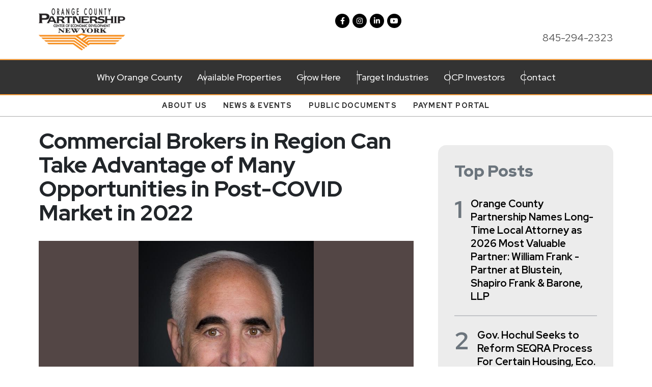

--- FILE ---
content_type: text/html; charset=utf-8
request_url: https://www.ocpartnership.org/news/details.aspx?id=d22a5565-e393-4ee2-aeaf-8b56c39443f7
body_size: 23490
content:


<!DOCTYPE html>
<html lang="en">
<head><meta charset="UTF-8" /><meta name="viewport" content="width=device-width, initial-scale=1.0" /><title>
	Orange County Partnership
</title>
	<style>section {content-visibility: auto;}p.phone-number-ft a {text-decoration: none;color: #ff8a00;}.contact-info > p {margin-bottom: 0;}.contact-info h3 {font-size: clamp(20px,4vw,22px);}p.copywriteby{font-size:1rem;text-align:center;margin-bottom:0;background:var(--primary-orange);padding:.4rem 0}p.copywriteby a{color:#000;text-decoration:none;transition:.3s}p.copywriteby a:hover{color:#fff}div#successModal {z-index: 99999999;}</style>
	<link rel="icon" href="/assets/images/ocpartnership_icon_1.ico" type="image/ico" sizes="16x16" />
    <!-- Preload only the essential CSS (Bootstrap) -->
    <link rel="preload" href="https://cdn.jsdelivr.net/npm/bootstrap@5.3.0/dist/css/bootstrap.min.css" as="style" />
    <noscript><link rel="stylesheet" href="https://cdn.jsdelivr.net/npm/bootstrap@5.3.0/dist/css/bootstrap.min.css" /></noscript>
    <!-- Non-Critical Styles (FontAwesome, Swiper) load normally after initial render -->
    <link rel="stylesheet" href="https://cdn.jsdelivr.net/npm/bootstrap@5.3.0/dist/css/bootstrap.min.css" media="all" /><link rel="stylesheet" href="https://cdnjs.cloudflare.com/ajax/libs/font-awesome/6.0.0/css/all.min.css" media="all" /><link rel="stylesheet" href="https://cdn.jsdelivr.net/npm/swiper@11/swiper-bundle.min.css" media="all" /><link rel="stylesheet" href="/assets/css/main.css?id=2" />  

    <!-- Optional: Use JavaScript to load non-essential CSS after page load -->
<script>
  window.addEventListener('load', function() {
    const fontAwesome = document.querySelector('link[href="https://cdnjs.cloudflare.com/ajax/libs/font-awesome/6.0.0/css/all.min.css"]');
    const swiper = document.querySelector('link[href="https://cdn.jsdelivr.net/npm/swiper@11/swiper-bundle.min.css"]');

    if (fontAwesome) fontAwesome.media = 'all';
    if (swiper) swiper.media = 'all';
  });
</script>  
    
    <style>
      .news-heading {
        font-size: clamp(2rem, 4vw, 2.7rem);
        font-weight: 800;
        line-height: 1.1;
        margin-bottom: 2rem;
      }

      .content-section p,
      .content-section p>i>span {
        font-size: clamp(1.2rem, 4vw, 1.4rem) !important;
        font-family: 'Red Hat Display', serif !important;
      }

      .bg-light.rounded.p-4 {
        margin-top: 3rem;
      }

      .post-number {
        font-size: 1.5rem;
        font-weight: 700;
        color: #999;
        line-height: 1;
      }

      .social-icon {
        width: 30px;
        height: 30px;
        background-color: #333;
        color: white;
        display: flex;
        align-items: center;
        justify-content: center;
        border-radius: 4px;
      }

      .back-to-top {
        color: #f90;
      }

      .sidebar {
        background-color: #ececec;
        border-radius: 1rem;
        padding: 2rem;
        margin-top: 2rem;
      }

      .top-posts-title {
        color: #6c757d;
        font-size: 2rem;
        font-weight: 900;
        margin-bottom: 2rem;
      }

      .post-number {
        color: #6c757d;
        font-size: 3rem;
        font-weight: 700;
        line-height: 1;
        margin-right: 1rem;
      }

      .post-title {
        font-size: 1.25rem;
        font-weight: 700;
        line-height: 1.3;
      }

      .post-divider {
        border-top: 2px solid #c2c4c7;
        margin: 1.5rem 0;
      }

      .share-title {
        font-size: 1.6rem;
        font-weight: 800;
        margin: 2rem 0 0.5rem 0;
      }

      .social-grid {
        display: grid;
        grid-template-columns: repeat(8, 1fr);
        margin-bottom: 2rem;
        gap: 0.4rem;
      }

      .social-icon {
        background: #212529;
        border-radius: 0.5rem;
        width: 2.4rem;
        height: 2.4rem;
        display: flex;
        align-items: center;
        justify-content: center;
      }

      .social-icon img {
        width: 1.5rem;
        height: 1.5rem;
        filter: invert(1);
      }

      .search-container {
        position: relative;
      }

      .share-social {
        padding-left: 2rem;
      }

      .search-input {
        width: 100%;
        padding: 1rem;
        padding-right: 4rem;
        border: none;
        border-radius: 2rem;
        box-shadow: 0 4px 7px rgb(0 0 0 / 27%);
        font-size: 1rem;
      }

      .search-button {
        position: absolute;
        right: 0.5rem;
        top: 50%;
        transform: translateY(-50%);
        width: 2.5rem;
        height: 2.5rem;
        border-radius: 50%;
        background: #212529;
        border: none;
        display: flex;
        align-items: center;
        justify-content: center;
      }

      .search-button img {
        width: 1.2rem;
        height: 1.2rem;
        filter: invert(1);
      }

      .mainnews-img {
        height: 515px;
        overflow: hidden;
        position: relative;
        margin-bottom: 1rem;
      }

      .mainnews-img img {
        object-fit: cover;
        height: 100%;
        width: 100%;
        border-radius: 1rem;
        margin-bottom: 3rem;
      }

      .post-title a {
        color: #000;
        text-decoration: none;
      }

      .post-title a:hover {
        text-decoration: underline;
      }

      .content-section p *,
      .content-section span *,
      .content-section i *,
      .content-section strong * {
        font-family: 'Red Hat Display', serif !important;
        font-size: clamp(16px, 4vw, 20px) !important;
      }

      .content-section p *,
      .content-section span *,
      .content-section i * {
        font-weight: 400;
      }

      div#main-content h3,
      div#main-content h3>span {
        font-size: clamp(1.8rem, 4vw, 2rem) !important;
        margin-bottom: 1rem !important;
        font-family: 'Red Hat Display', serif !important;
        line-height: 36px;
      }

      div#main-content h3>span {
        font-weight: 600;
      }

      p.tag-line {
        font-size: 1rem !important;
		font-style: italic;
		padding: 0.3rem;
		padding-right: 108px;
		margin-bottom: 0;
		margin-top: 0;
		background-color: #fff;
		width: 100%;
		padding-top: 0;
		padding-bottom: 1.5rem;
      }

      .contain-size img {
        object-fit: contain;
      }

      @media screen and (min-width:1600px) {
        .container.custom-container {
          width: 77% !important;
        }

        .content-section {
          padding-right: 5rem !important;
        }
      }

      @media screen and (min-width:1700px) {
        .container.custom-container {
          width: 74% !important;
        }
      }

      @media screen and (min-width:1800px) {
        .container.custom-container {
          width: 70% !important;
        }
      }

      @media screen and (max-width:768px) {
        .mainnews-img {
          height: auto;
          position: relative;
          padding-bottom: 0.4rem;
          margin-bottom: 0rem;
        }

        .mainnews-img img {
          height: 100%;
        }
      }
    </style>
  </head>
<body>
    <header class="py-3" role="banner">
        <div class="container">
            <div class="row align-items-center">
                <div class="col-6">
                    <a href="/" class="logo" aria-label="Orange County Partnership Home">
                        <img src="/assets/images/orange-county-partnership-logo.webp" alt="Orange County Partnership" class="img-fluid">
                    </a>
                </div>
                <div class="col-6 text-end d-flex flex-column">
                    <div class="social-links d-flex" role="navigation" aria-label="Social Media Links">
                        <a href="https://www.facebook.com/OrangeCountyPartnership?v=wall" class="social-link" aria-label="Facebook"><i class="fab fa-facebook-f"></i></a>
                        <a href="#" class="social-link" aria-label="Instagram"><i class="fab fa-instagram"></i></a>
                        <a href="https://www.linkedin.com/company/orange-county-partnership" class="social-link" aria-label="LinkedIn"><i class="fab fa-linkedin-in"></i></a>
                        <a href="https://www.youtube.com/channel/UClqL9PneFPlaL78MPSi6X1w" class="social-link" aria-label="YouTube"><i class="fab fa-youtube"></i></a>
                    </div>
                    <a href="tel:8452942323" class="phone-number-top ms-3" aria-label="Call us at 845-294-2323">845-294-2323</a>
                </div>
            </div>
        </div>
    </header>
    <div class="main_burg">
        <div class="main-hamburger container">
            <span id="ham2"><i class="fa-solid fa-bars"></i></span>
        </div>
    </div> 
    <div class="Main_navigtaion" id="menu">
    <!-- Main Navigation -->
        <nav class="main-nav" role="navigation" aria-label="Main Navigation">
            <div class="container">
                <ul class="nav-list">
                    <li class="close-btn">✕</li>
                    <li class="nav-item dropdown">
                        <a href="#" class="nav-link">Why Orange County</a>
                        <span class="toglemobile">+</span>
                        <ul class="dropdown-menu">
                            <li class="submenu">
                            <!-- <a href="#" class="dropdown-item">Regional Overview</a>-->
                                <a href="/resources/demographics/infrastructure/index.aspx" class="dropdown-item">Location & Infrastructure</a>
                                <a href="/resources/demographics/workforce.aspx" class="dropdown-item">Workforce</a>
                                <a href="/resources/incentives" class="dropdown-item">Incentives</a>
                                <a href="/resources/demographics/qualityoflife.aspx" class="dropdown-item">Quality of Life</a>
                            </li>
                        </ul>
                    </li>
                    <li class="nav-item"><a href="/site-selection/" class="nav-link">Available Properties</a></li>
                    <li class="nav-item dropdown">
                        <a href="#" class="nav-link">Grow Here</a>
                        <span class="toglemobile">+</span>
                        <ul class="dropdown-menu">
                            <li class="submenu">
                                <a href="/grow-here/locate-here.aspx" class="dropdown-item">Locate Here</a>
                                <a href="/grow-here/expand-here.aspx" class="dropdown-item">Expand Here</a>
                                <a href="/site-selection/" class="dropdown-item">Find a Site</a>
                                <!--<a href="#" class="dropdown-item">Site Selectors Toolbox</a>-->
                                <a href="/about/success-stories.aspx" class="dropdown-item">Success Stories</a>
                                <a href="/resources/industryexperts/index.aspx" class="dropdown-item">Industry Experts</a>
                            </li>
                        </ul>
                    </li>
                    <li class="nav-item"><a href="/resources/demographics/targetindustries.aspx" class="nav-link">Target Industries</a></li>
                    <li class="nav-item dropdown">
                        <a href="#" class="nav-link">OCP Investors</a>
                        <span class="toglemobile">+</span>
                        <ul class="dropdown-menu">
                            <li class="submenu">
                                <a href="/investors/become-an-investor.aspx" class="dropdown-item">Become an Investor</a>
                                <a href="/resources/industryexperts/" class="dropdown-item">Investor Directory</a>
								<a href="/about/major-investors.aspx" class="dropdown-item">Major Investors</a>								
                            </li>
                        </ul>
                    </li>
                    <li class="nav-item"><a href="/contact-us.aspx" class="nav-link">Contact</a></li>
                </ul>
            </div>
        </nav>
        <!-- Secondary Navigation -->
        <nav class="secondary-nav" role="navigation" aria-label="Secondary Navigation">
            <div class="container">
                <ul class="secondary-nav-list"> 
                    <li class="nav-item dropdown">
                        <a href="#" class="nav-link">About Us</a>
                        <span class="toglemobile">+</span>
                        <ul class="dropdown-menu">
                            <li class="submenu">
                            <a href="/about/about-us.aspx" class="dropdown-item">Who We Are</a>
                            <a href="/about/staff.aspx" class="dropdown-item">Our Staff</a>
                            <a href="/about/board-of-directors.aspx" class="dropdown-item">Board Of Directors & Committees</a>
                            <a href="/about/strategic-partners.aspx" class="dropdown-item">Our Strategic Partners</a>
                            </li>
                        </ul>
                    </li>
                    <li class="nav-item dropdown">
                        <a href="#" class="nav-link">News & Events</a>
                        <span class="toglemobile">+</span>
                        <ul class="dropdown-menu">
                            <li class="submenu">
                            <a href="/news/" class="dropdown-item">News & Archives</a>
                            <a href="/news/documents.aspx" class="dropdown-item">E-Newsletters</a>
                            <a href="/events/" class="dropdown-item">Events</a>
                            </li>
                        </ul>
                    </li>
                    <li class="nav-item dropdown">
                        <a href="#" class="nav-link">Public Documents</a>
                        <span class="toglemobile">+</span>
                        <ul class="dropdown-menu">
                            <li class="nav-item sub-drop">
                                <a href="#" class="dropdown-item dropdown-toggle" id="boardMeetingDropdown" data-bs-toggle="dropdown" aria-expanded="false">Board Meeting Documents</a>
                                <span class="toglemobile">+</span>
                                <ul class="dropdown-menu">
                                    <li class="submenu">
                                        <a href="/board-meeting-documents/schedule">Schedule</a>
                                        <a href="/board-meeting-documents/notices-and-agendas" class="dropdown-item">Notices And Agendas</a>
                                        <a href="/board-meeting-documents/packets" class="dropdown-item">Packets</a>
                                        <a href="/board-meeting-documents/minutes" class="dropdown-item">Minutes</a>
                                        <a href="/board-meeting-documents/resolutions" class="dropdown-item">Resolutions</a>
                                        <a href="/board-meeting-documents/video-recordings" class="dropdown-item">Video Recordings</a>                                        
                                    </li>
                                </ul>
                            </li>
                            <li class="nav-item sub-drop">
                                <a href="#" class="dropdown-item dropdown-toggle" id="financialStatements" data-bs-toggle="dropdown" aria-expanded="false">Financial Statements & Documents</a>
                                <span class="toglemobile">+</span>
                                <ul class="dropdown-menu">
                                <li class="submenu">
                                    <a href="/financial-statements-and-documents/financial-statements" class="dropdown-item">Financial Statements</a>
                                    <a href="/financial-statements-and-documents/performance-goals-and-measurements" class="dropdown-item">Performance Goals & Measurements</a>
                                    <a href="/financial-statements-and-documents/report-on-operations-and-accomplishments" class="dropdown-item">Report On Operations & Accomplishments</a>
                                </li>
                                </ul>
                            </li>
                            <li class="nav-item sub-drop">
                                <a href="#" class="dropdown-item dropdown-toggle" id="policiesDocuments" data-bs-toggle="dropdown" aria-expanded="false">Policies & Documents</a>
                                <span class="toglemobile">+</span>
                                <ul class="dropdown-menu">
                                <li class="submenu">
                                    <a href="/policies-and-documents/mission-statements" class="dropdown-item">Mission Statements</a>
                                    <a href="/policies-and-documents/certificate-of-incorporation" class="dropdown-item">Certificate Of Incorporation</a>
                                    <a href="/policies-and-documents/by-laws" class="dropdown-item">By-Laws</a>
                                    <a href="/policies-and-documents/code-of-ethics" class="dropdown-item">Code Of Ethics</a>
                                    <a href="/policies-and-documents/conflict-of-interest-policy" class="dropdown-item">Conflict Of Interest Policy</a>
                                    <a href="/policies-and-documents/whistleblower-policy" class="dropdown-item">Whistleblower Policy</a>
                                    <a href="/policies-and-documents/paris-reports" class="dropdown-item">PARIS Reports</a>
                                    <a href="/policies-and-documents/organization-chart" class="dropdown-item">Organization Chart</a>
									<a href="/policies-and-documents/investment-policy" class="dropdown-item">Investment Policy</a>
									<a href="/policies-and-documents/procurement-policy" class="dropdown-item">Procurement Policy</a>
                                </li>
                                </ul>
                            </li>
                        </ul>
                    </li>
                    <li><a href="#" id="checkout_button">Payment Portal</a></li>
                </ul>
            </div>
        </nav>
    </div>
    <form method="post" action="./details.aspx?id=d22a5565-e393-4ee2-aeaf-8b56c39443f7" id="form1">
<div class="aspNetHidden">
<input type="hidden" name="__VIEWSTATE" id="__VIEWSTATE" value="/[base64]/[base64]/[base64]/SEoGl0Fb3boy/seGuDBG/p8+K9TPr6cO5eqhw==" />
</div>

<div class="aspNetHidden">

	<input type="hidden" name="__VIEWSTATEGENERATOR" id="__VIEWSTATEGENERATOR" value="011ABC36" />
</div>
    <div id="main-content">
        
    <div class="container custom-container py-4">
      <div class="row g-5">
        <div class="col-lg-8 pe-md-4 content-section">
          <h1 class="news-heading">
            Commercial Brokers in Region Can Take Advantage of Many Opportunities in Post-COVID Market in 2022
          </h1>

          <!-- Using placehold.co instead of the actual image -->

          <div id="newsCarousel" class="carousel slide" data-bs-ride="carousel">
            <div class="carousel-inner">
              <div Class="carousel-item active"> <div class="main_slide"><div Class="mainnews-img"> <img src="/resources/pictures/News/actual/d22a5565-e393-4ee2-aeaf-8b56c39443f7-A.jpg?w=624" Class="d-block w-100 img-fluid mb-2" alt="Paul Adler, Chief Strategy Officer, Rand Commercial "> </div><p Class="tag-line">Paul Adler, Chief Strategy Officer, Rand Commercial </p> </div></div>
              <!-- Add more carousel items here -->
            </div>
            
            
          </div>


          <p><b>By John Jordan</b></p><p><br></p><p>WHITE PLAINS—A team of commercial real estate brokers from the New York City/Hudson Valley market that were part of a recent virtual panel hosted by the Hudson Gateway Association of Realtors were upbeat about many sectors in 2022, particularly the industrial, flex, healthcare and medical office segments.</p><p><br></p><p>The region’s office market remains troubled as many businesses and building owners continue to contend with work at home programs and preferences by many employees to engage in hybrid office models that only require working at the office a few days a week. One broker, in particular, related that the region’s commercial markets are “facing a new paradigm” while another predicted some radical changes for the Westchester County office market are on the horizon.</p><p><br></p><p>The HGAR Commercial Investment Division program held on Jan. 27 featured panelists: Paul Adler, Chief Strategy Officer, Rand Commercial; William Cuddy, Executive VP, CBRE; Tom LaPerch, Director, Commercial Group, Houlihan Lawrence Commercial and Kathy Zamechansky, President &amp; Broker, KZA Realty Group. The program was moderated by CID President John Barrett, who is the Managing Director Investment Sales of RM Friedland.&nbsp;</p><p><br></p><p>Rand Commercial’s Adler said it “was the best of times and the worst of times” when it came to which segments of the Hudson Valley’s commercial market performed well or poorly in 2021.</p><p><br></p><p>He said the industrial and flex markets were “hot to the touch” and the medical office segment also experienced an uptick in activity, despite the pandemic. While the region’s office market struggled last year, he said there are great opportunities that now exist in the land development sector.</p><p><br></p><p>“What COVID and now the Omicron variant and whatever comes after that have taught the retail market, the commercial markets is that they have to deal with the new paradigm,” Adler said. “It is not going to go back. We need to go forward in a very different way and I think we are seeing the smart landlords, owners and developers gearing themselves to understanding that COVID is not going away.”</p><p><br></p><p>He said that while COVID eventually may be treated differently, perhaps similar to the flu where people receive one shot a year, the public has changed their lifestyle in response to COVID. For example, he said, “I don’t know if people believe they really have to be in the office five days a week anymore.”</p><p><br></p><p>Houlihan Lawrence’s LaPerch said that COVID has opened up a number of different opportunities for real estate investors and users. Due in part to the exodus from New York City that provided a major lift to the residential market in Northern Westchester and the Hudson Valley, LaPerch said that there is strong demand and activity for logistics centers, e-commerce operations as well as second-generation restaurants.</p><p><br></p><p>“The northern area (of Westchester and Putnam counties) has arrived along I-84 and even north of that,” LaPerch said. “We are seeing even in the towns that were kind of bypassed for development, because of the COVID influx of people coming through…they are starting to be found for opportunities.”</p><p><br></p><p>CBRE’s Cuddy said the vacancy rate for the 28-million-square-foot Class A and B sector in Westchester County is 22.6%, which means approximately 6 million square feet currently sits vacant.</p><p><br></p><p>Offering a deeper dive on the vacancy, Cuddy noted that approximately 20% of the overall space is categorized as owned-space with no vacancies. “When you eliminate that (owned-space) from the calculation, your vacancy rate is closer to 30%. That is the real story,” Cuddy said.</p><p><br></p><p>He continued, “We need to have 2 million square feet of positive net absorption. Now that could be through companies moving out, or changing their office to research and development or medical and we need 2 million square feet to be eliminated from the (county’s office) stock altogether.” Cuddy said that the combination totaling 4 million square feet taken out of the market would bring the county’s office market to equilibrium and would foster price balance for new office construction.</p><p><br></p><p>“With what is happening and trending, the discussion about getting to equilibrium wasn’t even possible to have five or 10 years ago,” Cuddy said. “It is a realistic question now and I think it is on the horizon in the next two, three or maybe four years.”</p><p><br></p><p>He did note that due to the diversity of the county’s commercial market, there is increasing demand and positive momentum going forward this year, while hospitality and retail continue to struggle.</p><p><br></p><p>KZA Realty Group’s Zamechansky said the Bronx’s industrial market was very busy in 2021, despite the coronavirus and activity remains strong so far this year.&nbsp;</p><p><br></p><p>She noted that because many Bronx residents do not utilize e-commerce venues as much as others outside of the borough, conventional bricks and mortar retail in the Bronx is thriving. Zamechansky noted that retail hubs at Fordham Road, Pelham Parkway, White Plains Road, Burnside Avenue, Jerome Avenue and Bay Plaza were all quite active last year.&nbsp;</p><p><br></p><p>“I think we are going to do pretty good in 2022,” she said. “I am optimistic.”&nbsp;</p><p><br></p><p><b>National Outlook for Commercial Improves</b></p><p><br></p><p>The HGAR commercial panel’s mostly upbeat view of most segments of the commercial market in the Bronx and Hudson Valley region mirrors those of Cushman &amp; Wakefield on the national level.</p><p><br></p><p>Kevin Thorpe, chief economist for C&amp;W during the brokerage firm’s webinar entitled “Nearing the Other Side of the Pandemic—What’s Next?” said, “We see momentum on the other side of this. The economic data remains very strong. The economy is creating lots of jobs and demand for property is strengthening across most markets and what we are learning is that the commercial real estate sector and the broader economy are becoming more resilient to these (COVID) outbreaks and each wave has been followed by a surge of activity.”</p><p><br></p><p>He continued, “As Omicron fades, the commercial real estate sector, which actually started to boom last year, in our view is poised to take off again."</p>

          <div class="text-end mt-4">
            <a href="#" class="back-to-top fw-semibold text-decoration-none">↑ Back to top</a>
          </div>
        </div>

        <div class="col-lg-4">
          <div class="sidebar">
            <!-- Top Posts Section -->
            <h2 class="top-posts-title">Top Posts</h2>

            <div class="post-item d-flex align-items-start"> <div class="post-number">1</div> <div class="post-title"><a href="/news/details.aspx?id=34701878-abb0-4da6-838a-fed024ff5cef">Orange County Partnership Names Long-Time Local Attorney as 2026 Most Valuable Partner: William Frank - Partner at Blustein, Shapiro Frank & Barone, LLP</a></div> </div> <div class="post-divider"></div><div class="post-item d-flex align-items-start"> <div class="post-number">2</div> <div class="post-title"><a href="/news/details.aspx?id=25f4800a-3c7b-4c55-9da7-33b30a3fd284">Gov. Hochul Seeks to Reform SEQRA Process For Certain Housing, Eco. Development Projects</a></div> </div> <div class="post-divider"></div><div class="post-item d-flex align-items-start"> <div class="post-number">3</div> <div class="post-title"><a href="/news/details.aspx?id=225b32a0-94b0-451d-b87a-2f2f2f41c22d">Balchem Announces New Microencapsulation Manufacturing Facility in Orange County</a></div> </div> 

          </div>
          <div class="share-social">
            <!-- Share Section -->
            <h3 class="share-title">Share</h3>
            <div class="social-grid share-event a2a_kit a2a_kit_size_32 a2a_default_style">

              <a class="social-icon a2a_button_facebook share-event-icon">
                <img
                  src="data:image/svg+xml,%3Csvg xmlns='http://www.w3.org/2000/svg' viewBox='0 0 320 512'%3E%3Cpath d='M279.14 288l14.22-92.66h-88.91v-60.13c0-25.35 12.42-50.06 52.24-50.06h40.42V6.26S260.43 0 225.36 0c-73.22 0-121.08 44.38-121.08 124.72v70.62H22.89V288h81.39v224h100.17V288z'/%3E%3C/svg%3E"
                  alt="Facebook">
              </a>
              <a class="social-icon a2a_button_linkedin share-event-icon">
                <img
                  src="data:image/svg+xml,%3Csvg xmlns='http://www.w3.org/2000/svg' viewBox='0 0 448 512'%3E%3Cpath d='M100.28 448H7.4V148.9h92.88zM53.79 108.1C24.09 108.1 0 83.5 0 53.8a53.79 53.79 0 0 1 107.58 0c0 29.7-24.1 54.3-53.79 54.3zM447.9 448h-92.68V302.4c0-34.7-.7-79.2-48.29-79.2-48.29 0-55.69 37.7-55.69 76.7V448h-92.78V148.9h89.08v40.8h1.3c12.4-23.5 42.69-48.3 87.88-48.3 94 0 111.28 61.9 111.28 142.3V448z'/%3E%3C/svg%3E"
                  alt="LinkedIn">
              </a>
              <a class="social-icon a2a_button_telegram share-event-icon">
                <img alt="telegram"
                  src="data:image/svg+xml,%3Csvg width='800px' height='800px' viewBox='0 0 48 48' fill='none' xmlns='http://www.w3.org/2000/svg'%3E%3Cpath d='M41.4193 7.30899C41.4193 7.30899 45.3046 5.79399 44.9808 9.47328C44.8729 10.9883 43.9016 16.2908 43.1461 22.0262L40.5559 39.0159C40.5559 39.0159 40.3401 41.5048 38.3974 41.9377C36.4547 42.3705 33.5408 40.4227 33.0011 39.9898C32.5694 39.6652 24.9068 34.7955 22.2086 32.4148C21.4531 31.7655 20.5897 30.4669 22.3165 28.9519L33.6487 18.1305C34.9438 16.8319 36.2389 13.8019 30.8426 17.4812L15.7331 27.7616C15.7331 27.7616 14.0063 28.8437 10.7686 27.8698L3.75342 25.7055C3.75342 25.7055 1.16321 24.0823 5.58815 22.459C16.3807 17.3729 29.6555 12.1786 41.4193 7.30899Z' fill='%23000000'/%3E%3C/svg%3E">
              </a>
              <a class="social-icon a2a_button_bluesky share-event-icon">
                <img alt="Bluesky"
                  src="data:image/svg+xml,%3Csvg fill='black' viewBox='0 0 64 57' width='32' xmlns='http://www.w3.org/2000/svg'%3E%3Cpath d='M13.873 3.805C21.21 9.332 29.103 20.537 32 26.55v15.882c0-.338-.13.044-.41.867-1.512 4.456-7.418 21.847-20.923 7.944-7.111-7.32-3.819-14.64 9.125-16.85-7.405 1.264-15.73-.825-18.014-9.015C1.12 23.022 0 8.51 0 6.55 0-3.268 8.579-.182 13.873 3.805ZM50.127 3.805C42.79 9.332 34.897 20.537 32 26.55v15.882c0-.338.13.044.41.867 1.512 4.456 7.418 21.847 20.923 7.944 7.111-7.32 3.819-14.64-9.125-16.85 7.405 1.264 15.73-.825 18.014-9.015C62.88 23.022 64 8.51 64 6.55c0-9.818-8.578-6.732-13.873-2.745Z'/%3E%3C/svg%3E">
              </a>
              <a class="social-icon a2a_button_email share-event-icon">
                <img alt="Thread"
                  src="data:image/svg+xml,%3Csvg xmlns='http://www.w3.org/2000/svg' width='16' height='16' fill='black' viewBox='0 0 16 16'%3E%3Cpath d='M6.321 6.016c-.27-.18-1.166-.802-1.166-.802.756-1.081 1.753-1.502 3.132-1.502.975 0 1.803.327 2.394.948s.928 1.509 1.005 2.644q.492.207.905.484c1.109.745 1.719 1.86 1.719 3.137 0 2.716-2.226 5.075-6.256 5.075C4.594 16 1 13.987 1 7.994 1 2.034 4.482 0 8.044 0 9.69 0 13.55.243 15 5.036l-1.36.353C12.516 1.974 10.163 1.43 8.006 1.43c-3.565 0-5.582 2.171-5.582 6.79 0 4.143 2.254 6.343 5.63 6.343 2.777 0 4.847-1.443 4.847-3.556 0-1.438-1.208-2.127-1.27-2.127-.236 1.234-.868 3.31-3.644 3.31-1.618 0-3.013-1.118-3.013-2.582 0-2.09 1.984-2.847 3.55-2.847.586 0 1.294.04 1.663.114 0-.637-.54-1.728-1.9-1.728-1.25 0-1.566.405-1.967.868ZM8.716 8.19c-2.04 0-2.304.87-2.304 1.416 0 .878 1.043 1.168 1.6 1.168 1.02 0 2.067-.282 2.232-2.423a6.2 6.2 0 0 0-1.528-.161'/%3E%3C/svg%3E">
              </a>
              <a href="https://www.addtoany.com/share" class="social-icon a2a_dd share-event-icon">
                <img
                  src="data:image/svg+xml,%3Csvg xmlns='http://www.w3.org/2000/svg' viewBox='0 0 448 512'%3E%3Cpath d='M416 208H272V64c0-17.7-14.3-32-32-32h-32c-17.7 0-32 14.3-32 32v144H32c-17.7 0-32 14.3-32 32v32c0 17.7 14.3 32 32 32h144v144c0 17.7 14.3 32 32 32h32c17.7 0 32-14.3 32-32V304h144c17.7 0 32-14.3 32-32v-32c0-17.7-14.3-32-32-32z'/%3E%3C/svg%3E"
                  alt="Plus">
              </a>
            </div>
          </div>

          <!-- Search Section -->
          <div class="search-container">
            <input type="text" id="txtsearch" name="txtsearch" class="search-input" placeholder="Search...">
            <button class="search-button" onclick="search()" type="button">
              <img
                src="data:image/svg+xml,%3Csvg xmlns='http://www.w3.org/2000/svg' viewBox='0 0 512 512'%3E%3Cpath d='M505 442.7L405.3 343c-4.5-4.5-10.6-7-17-7H372c27.6-35.3 44-79.7 44-128C416 93.1 322.9 0 208 0S0 93.1 0 208s93.1 208 208 208c48.3 0 92.7-16.4 128-44v16.3c0 6.4 2.5 12.5 7 17l99.7 99.7c9.4 9.4 24.6 9.4 33.9 0l28.3-28.3c9.4-9.4 9.4-24.6.1-34zM208 336c-70.7 0-128-57.2-128-128 0-70.7 57.2-128 128-128 70.7 0 128 57.2 128 128 0 70.7-57.2 128-128 128z'/%3E%3C/svg%3E"
                alt="Search">
            </button>
          </div>
        </div>
      </div>
    </div>
  
    </div>
    </form>

    <!-- footer start -->
<footer class="features-section" id="footer">
    <div class="container">
        <div class="row">
            <div class="col-lg-8">
                <h2 class="heading">
                    <span class="orange-text">From the first call to ribbon cutting,</span><br>
                    we've got your economic development needs covered.
                </h2>
            </div>
        </div>

        <div class="row mt-5">
            <div class="col-md-4">
                <div class="feature-card">
                    <div class="mergt-ft">
                        <div class="feature-icon bg-red">
                            <i class="fas fa-question orange-dark"></i>
                        </div>
                        <h3 class="feature-title">We Answer Every Question</h3>
                    </div>
                    <p class="feature-text">
                        From custom RFI responses to tailored site searches based on your project's specific needs, we leave no stone unturned.
                    </p>
                </div>
            </div>
            <div class="col-md-4">
                <div class="feature-card">
                    <div class="mergt-ft">
                        <div class="feature-icon bg-blue">
                            <i class="fas fa-clock orange-dark"></i>
                        </div>
                        <h3 class="feature-title">Save Time</h3>
                    </div>
                    <p class="feature-text">
                        We help coordinate projects from start to finish from site selection, advocacy and ground breaking.
                    </p>
                </div>
            </div>
            <div class="col-md-4">
                <div class="feature-card">
                    <div class="mergt-ft">
                        <div class="feature-icon bg-green"><i class="fas fa-shield-alt orange-dark"></i></div> 
                        <h3 class="feature-title">We Simplify the Process</h3>
                    </div>
                    <p class="feature-text">
                        We understand the local conditions, infrastructure, real estate opportunities, and the talent needed to execute your local economic development project.
                    </p>
                </div>
            </div>
        </div>

        <div class="footer-section">
            <div class="footer-content">
                <div class="row">
                    <div class="col-md-6">
                        <div class="sm-map">
                            <img src="/assets/images/sm-map.webp" alt="small_map">
                        </div>
                    </div>
                    <div class="col-md-6">
                        <div class="social-links-ft">
                            <a href="https://www.facebook.com/OrangeCountyPartnership?v=wall"><span class="visually-hidden">facebook</span><i class="fab fa-facebook-f"></i></a>
                            <a href="#"><span class="visually-hidden">instagram</span><i class="fab fa-instagram"></i></a>
                            <a href="https://www.linkedin.com/company/orange-county-partnership"><span class="visually-hidden">linkedin</span><i class="fab fa-linkedin-in"></i></a>
                            <a href="https://www.youtube.com/channel/UClqL9PneFPlaL78MPSi6X1w"><span class="visually-hidden">youtube</span><i class="fab fa-youtube"></i></a>
                        </div>
                        <div class="contact-info">
                            <h3>40 Matthews Street, Suite 108<br>
                            Goshen NY, 10924
                           </h3>
                           <p class="phone-number-ft">Phone: <a href="tel:8452942323">845.294.2323</a></p>
                        </div>
                    </div>
                </div>
            </div>
        </div>
    </div>
    </footer>
	<p class="copywriteby">Website Designed by <a href="https://www.ajross.com/" target="_blank">AJ Ross Creative Media</a> | Website Programmed by <a href="https://www.belsito.com/" target="_blank">Belsito Communications Inc.</a></p>
<!-- footer end -->
    <script src="https://cdn.jsdelivr.net/npm/swiper@11/swiper-bundle.min.js"></script>
    <script src="/assets/js/jquery.min.js"></script>
    <script src="/assets/js/main.js?id=4"></script>
    <script>window.addEventListener("load",function(){let e=document.querySelector(".Main_navigtaion");function i(){window.innerWidth>991&&window.addEventListener("scroll",()=>{window.pageYOffset>350?e.classList.add("is-sticky"):e.classList.remove("is-sticky")})}i(),window.addEventListener("resize",i)}); </script>
    <script>
		function showModal() {
			$("#successModal").removeClass("d-none").addClass("show").css({
				"display": "block",
				"background": "rgba(0,0,0,0.5)" // Optional backdrop effect
			}).attr("aria-hidden", "false").attr("aria-modal", "true");

			$("body").addClass("modal-open").css("overflow", "hidden"); // Prevent scrolling
		}

		function hideModal() {
			$("#successModal").removeClass("show").addClass("d-none").css("display", "none").attr("aria-hidden", "true");

			$("body").removeClass("modal-open").css("overflow", "auto"); // Allow scrolling
		}

		// Close modal when clicking any element with [data-bs-dismiss="modal"]
		$(document).on("click", "[data-bs-dismiss='modal']", function () {
			hideModal();
		});
			
        function applyADAImprovements() {
            // Add role="button" to non-button elements that act as buttons
            document.querySelectorAll("[onclick]").forEach(el => {
                if (!el.hasAttribute("role")) {
                    el.setAttribute("role", "button");
                    el.setAttribute("tabindex", "0");
                    el.addEventListener("keydown", (event) => {
                        if (event.key === "Enter" || event.key === " ") {
                            el.click();
                        }
                    });
                }
            });

            // Ensure non-navigation <a> elements act as buttons
            document.querySelectorAll("a[href='#']").forEach(el => {
                if (!el.hasAttribute("role")) {
                    el.setAttribute("role", "button");
                    el.setAttribute("tabindex", "0");
                    el.addEventListener("keydown", function (event) {
                        if (event.key === "Enter" || event.key === " ") {
                            el.click();
                        }
                    });
                }
            });

            // Add aria-label for links opening in new tabs
            document.querySelectorAll("a[target='_blank']").forEach(link => {
                if (!link.hasAttribute("aria-label")) {
                    link.setAttribute("aria-label", "Opens in a new tab");
                }
            });

            // Add role="presentation" to decorative images and SVGs
            document.querySelectorAll("img[alt=''], svg").forEach(el => {
                if (!el.hasAttribute("role")) {
                    el.setAttribute("role", "presentation");
                }
            });

            // Add aria-required="true" to required form fields
            document.querySelectorAll("input[required], textarea[required], select[required]").forEach(field => {
                field.setAttribute("aria-required", "true");
            });

            // Add role="presentation" to decorative font icons
            document.querySelectorAll("i.fas, i.fab").forEach(icon => {
                if (!icon.hasAttribute("role")) {
                    icon.setAttribute("role", "presentation");
                }
            });
        }

        // Run the function on DOM load and for dynamically added elements
        const observer = new MutationObserver(applyADAImprovements);
        observer.observe(document.body, { childList: true, subtree: true });

        document.addEventListener("DOMContentLoaded", function () {
            document.querySelectorAll("link[data-load='true']").forEach(function (link) {
                link.rel = "stylesheet";
            });

            // Add skip links
            const skipLinks = `
                <a href="#main-content" class="skip-link">Skip to main content</a>
                <a href="#menu" class="skip-link">Skip to menu</a>
                <a href="#footer" class="skip-link">Skip to footer</a>
            `;
            document.body.insertAdjacentHTML("afterbegin", skipLinks);
            document.querySelectorAll(".skip-link").forEach(link => {
                link.style.position = "absolute";
                link.style.top = "-44px";
                link.style.left = "10px";
                link.style.background = "#000";
                link.style.color = "#fff";
                link.style.padding = "5px";
                link.style.zIndex = "1000";
            });
            document.querySelectorAll(".skip-link").forEach(link => {
                link.addEventListener("focus", () => {
                    link.style.top = "10px";
                });
                link.addEventListener("blur", () => {
                    link.style.top = "-44px";
                });
            });

            applyADAImprovements();
        });     
    </script>
    <script>
            function applyAccessibilityFeatures() {
            // 1. Custom controls have ARIA roles
            document.querySelectorAll('button, input[type="button"], input[type="submit"]').forEach(control => {
            if (!control.hasAttribute('role')) {
                control.setAttribute('role', 'button');
            }
            });

            // 2. Custom controls have associated labels (for buttons, inputs, etc.)
            document.querySelectorAll('input, textarea, select').forEach(control => {
            if (!control.hasAttribute('aria-label')) {
                const label = control.getAttribute('placeholder') || control.name || 'Interactive element';
                control.setAttribute('aria-label', label); // Add aria-label only if it's not present
            }
            });

            // 5. Interactive elements indicate their purpose and state
            document.querySelectorAll('button, input[type="checkbox"], input[type="radio"]').forEach(el => {
            if (!el.hasAttribute('aria-pressed')) {
                el.setAttribute('aria-pressed', el.checked || el.classList.contains('active') ? 'true' : 'false');
            }
            });

            // 7. The user's focus is directed to new content added to the page
            const newContent = document.querySelector('[data-new-content="true"]');
            if (newContent && !newContent.hasAttribute('aria-live')) {
            newContent.focus(); // Direct focus to new content
            newContent.setAttribute('aria-live', 'polite'); // Ensure it's announced only if aria-live isn't already present
            }

            // 8. Off-screen content is hidden from assistive technology
            document.querySelectorAll('[hidden], [aria-hidden="true"]').forEach(el => {
            if (!el.hasAttribute('aria-hidden')) {
                el.setAttribute('aria-hidden', 'true'); // Hide off-screen content from assistive tech only if aria-hidden isn't already set
            }
            });

            // 9. Use landmark elements to improve navigation
            const navElement = document.querySelector('nav');
            if (navElement && !navElement.hasAttribute('role')) {
            navElement.setAttribute('role', 'navigation');
            }

            const headerElement = document.querySelector('header');
            if (headerElement && !headerElement.hasAttribute('role')) {
            headerElement.setAttribute('role', 'banner');
            }

            const mainElement = document.querySelector('main');
            if (mainElement && !mainElement.hasAttribute('role')) {
            mainElement.setAttribute('role', 'main');
            }

            const footerElement = document.querySelector('footer');
            if (footerElement && !footerElement.hasAttribute('role')) {
            footerElement.setAttribute('role', 'contentinfo');
            }

            // 10. Visual order on the page follows DOM order
            const parent = document.querySelector('body'); // Assuming body is the main container
            const elements = Array.from(parent.children).sort((a, b) => {
            return a.compareDocumentPosition(b) & Node.DOCUMENT_POSITION_FOLLOWING ? -1 : 1;
            });
            elements.forEach(el => parent.appendChild(el)); // Reorder in DOM if necessary
            }
            document.addEventListener("DOMContentLoaded", () => {applyAccessibilityFeatures();});
    </script>
	<script
  src="https://banccardvirtual.transactiongateway.com/token/CollectCheckout.js"
  data-checkout-key="checkout_public_564fqb88vV8FvY3yTNYtnA3aGB3YdHwY"
></script>
 
<script>
  window.addEventListener('DOMContentLoaded', function () {
    document.getElementById('checkout_button').addEventListener('click', function (e) {
      e.preventDefault(); // Prevent link default behavior
 
      if (typeof CollectCheckout === 'undefined') {
        console.error('CollectCheckout is not loaded');
        return;
      }
 
      CollectCheckout.redirectToCheckout({
        type: "sale",
        lineItems: [
          {
            lineItemType: "customPayment",
            description: "Invoice Amount",
            currency: "USD"
          },
        ],
        successUrl: null,
        cancelUrl: null,
        receipt: {
          showReceipt: true,
        },
        useKount: false,
        paymentMethods: [
          {
            type: "creditCard",
            use3DSecure: false,
          },
        ],
        fields: [
          {
            field: "merchant_defined_field_1",
            required: true,
          },
          {
            field: "merchant_defined_field_2",
            required: false,
          },
        ],
      }).then((error) => {
        if (error) console.log(error);
      });
    });
  });
</script>
 
    
    <script>
      function search() {
        var searchkey = document.getElementById("txtsearch").value;
        window.location.href = "/news/index.aspx?searchkey=" + searchkey;
      }
    </script>
    <script async src="https://static.addtoany.com/menu/page.js"></script>
    <script src="https://cdnjs.cloudflare.com/ajax/libs/bootstrap/5.3.3/js/bootstrap.bundle.min.js"
      referrerpolicy="no-referrer"></script>
    <script>
      function applyImageAdjustments() {
        document.querySelectorAll(".mainnews-img img").forEach((img) => {
          if (img.dataset.processed) return;

          const parentDiv = img.closest(".mainnews-img");
          if (!parentDiv) return;

          function adjustImage() {
            const isStretched =
              img.offsetWidth > img.naturalWidth || img.offsetHeight > img.naturalHeight;
            const isPortraitOrSquare = img.naturalHeight >= img.naturalWidth;
            const isNotPerfectFit = img.naturalHeight !== 515; // Ensure 515px fits naturally

            if ((isStretched || isPortraitOrSquare) && isNotPerfectFit) {
              parentDiv.classList.add("contain-size");
            } else {
              parentDiv.classList.remove("contain-size");
            }

            try {
              const canvas = document.createElement("canvas");
              const ctx = canvas.getContext("2d");
              canvas.width = img.naturalWidth;
              canvas.height = img.naturalHeight;
              ctx.drawImage(img, 0, 0, canvas.width, canvas.height);

              const imageData = ctx.getImageData(0, 0, canvas.width, canvas.height).data;
              let r = 0, g = 0, b = 0, count = 0;

              for (let i = 0; i < imageData.length; i += 40) {
                r += imageData[i];
                g += imageData[i + 1];
                b += imageData[i + 2];
                count++;
              }

              r = Math.floor(r / count);
              g = Math.floor(g / count);
              b = Math.floor(b / count);

              parentDiv.style.backgroundColor = `rgb(${r}, ${g}, ${b})`;
              img.dataset.processed = "true";
            } catch (error) {
              console.error("Error processing image color:", error);
            }
          }

          img.onload = adjustImage;
          if (img.complete) adjustImage();
        });
      }

      // Run on page load & dynamically observe changes
      window.addEventListener("load", applyImageAdjustments);
      new MutationObserver(applyImageAdjustments).observe(document.body, { childList: true, subtree: true });
    </script>



  
</body>
</html>


--- FILE ---
content_type: text/css
request_url: https://www.ocpartnership.org/assets/css/main.css?id=2
body_size: 7451
content:
@import url(https://fonts.googleapis.com/css2?family=Open+Sans:ital,wght@0,300..800;1,300..800&family=Red+Hat+Display:ital,wght@0,300..900;1,300..900&display=swap);:root{--primary-orange:#f89c39;--nav-dark:#333333;--secondary-nav-bg:#f5f5f5}body{font-family:'Red Hat Display',serif;font-optical-sizing:auto;font-size:clamp(20px,4vw,22px);margin:0;padding:0}.secondary-nav-list a,.social-link{text-decoration:none;font-size:14px}.main_burg,.mobile-box,button.mobile-menu-toggle,span.toglemobile{display:none}header{border-bottom:1px solid #eee}.logo img{max-width:170px}.social-links{display:flex;align-items:center;justify-content:end}.hero-overlay,.social-link{display:flex;align-items:center}.social-link{margin-left:6px;height:var(--heightwid);width:var(--heightwid);background:#000;justify-content:center;border-radius:50%;color:#fff;padding-top:.1rem;transition:.3s;--heightwid:28px;}.section-2,.stats-section{background-position:top;background-size:cover;overflow:hidden}.social-link i{line-height:var(--heightwid);}.social-link:hover{background:var(--primary-orange)}.phone-number-top{color:#4d4d4d;font-size:20px;text-decoration:none;margin-top:4px}.nav-link:focus,.nav-link:hover,.orange-text,.phone-number:hover{color:var(--primary-orange)}.main-nav,.main_burg{background-color:var(--nav-dark);padding:12px 0;border:2px solid var(--primary-orange);border-left:none;border-right:none}.nav-list{list-style:none;margin:0;padding:0;display:flex;justify-content:space-evenly;justify-content:center;gap:clamp(22px,3.2vw,130px)}.nav-link{color:#fff;text-decoration:none;padding:8px 15px;font-size:18px;font-weight:500}.dropdown-item.active,.dropdown-item:active{color:#1e1e1e;text-decoration:none;background-color:#ffe7b0}.secondary-nav-list>li>a{font-weight:800;text-transform:uppercase}.nav-list a,.secondary-nav-list a{transition:transform .6s cubic-bezier(.19, 1, .22, 1);position:relative}.nav-list a:before,.secondary-nav-list a:before{content:"";position:absolute;bottom:-4px;left:0;width:100%;height:0;background:var(--primary-orange);transform:scaleX(0);transform-origin:right center;transition:transform .6s cubic-bezier(.19, 1, .22, 1);border-radius:100px}.nav-list>li:not(:last-child)>a:after{content:"";position:absolute;right:-16%;top:50%;background:#bcbcbc;height:62%;width:1px;transform:translateY(-50%)}.nav-list a:hover::before,.secondary-nav-list a:hover::before{transition-duration:.4s;transform:scaleX(1);transform-origin:left center}.secondary-nav{padding:0;border-bottom:1px solid #aaa}.secondary-nav-list{list-style:none;margin:0 2rem;padding:0;display:flex;justify-content:space-around;gap:20px;justify-content:center;gap:clamp(25px,8.2vw,190px)}.secondary-nav-list a{letter-spacing:1.8px;color:#333;letter-spacing:1.2px;padding:10px 1rem;background:0 0;display:inline-block;transition:.3s;text-wrap:auto;width: 100%;}.secondary-nav-list a:hover,.secondary-nav-list>li>a.active{background:#e7e7e7;color:#000;font-weight:600}nav.main-nav a.nav-link.active{color:var(--primary-orange);background:#424141d1}.hero{aspect-ratio: 16 / 9;position:relative;height:auto;border-radius:40px;margin:20px auto;overflow:hidden}.hero-overlay{position:absolute;left:0;right:190px;bottom:13%;justify-content:center}.checkmark,.content-wrapper,.feature-list li,.footer-content,.hover-box,.image-grid>div,.navigation-box,.section-2,.sm-map,.sm-map img,.stat-box,.stats-section,.stats-wrapper{position:relative}.hero.video-image img,.hover-box img{height:100%;width:100%;object-fit:cover}.hero video{max-width:100%;width:100%;height:100%;object-fit:cover;object-position:center;border-radius:40px}.hero-content h1{color:#fff;text-align:center;font-size:clamp(2.4rem, 7vw, 5rem);font-weight:700;line-height:1}.hero-content .new{display:block;font-size:48px;margin-bottom:10px}.section-1{padding:110px 0}.content-wrapper-2{padding:64px 0}.text-content h1,.text-content h2{font-size:clamp(28px, 4vw, 36px);font-weight:900;line-height:1.2;margin-bottom:20px;letter-spacing:-1px}.highlight-text{background-color:#000;color:#f93;display:inline-block;padding:2px;font-weight:800}.image-grid{display:grid;grid-template-columns:1fr 1fr;gap:8px;margin-left:1rem}.grid-image{width:100%;height:auto;border-radius:10px}.prtimg-a img,.prtimg-b img{height:100%;width:100%;object-fit:cover;object-position:center}.prtimg-a,.prtimg-b{height:90%}.image-grid>div:before{content:"";display:none;position:absolute;left:0;top:0;width:100%;height:100%;background:#fff;background:-webkit-gradient(linear,left top,right top,from(rgba(255,255,255,0)),color-stop(50%,rgba(255,255,255,.8)),to(rgba(255,255,255,0)));background:linear-gradient(to right,rgba(255,255,255,0) 0,rgba(255,255,255,.8) 50%,rgba(255,255,255,0) 100%);pointer-events:none;z-index:3;opacity:0;transform:skew(30deg);animation:.75s linear shine}.image-grid>div:hover::before{display:block}.image-grid>div{overflow:hidden;transition:.3s}@keyframes shine{0%{left:-50%;opacity:0}50%{left:25%;opacity:.5}100%{left:100%;opacity:0}}.image-grid>div:hover{transform:perspective(10px);image-rendering:-webkit-optimize-contrast;z-index:2;transform:translateY(48px)}.section-2{padding:100px 0;background-image:url(../images/seamless-bg.webp)}.feature-list{padding:0;margin:0}.feature-list li{padding-left:20px}.feature-list li::before{content:'●';color:var(--primary-orange);position:absolute;left:0}.content-wrapper-2 .feature-list li::before,.orange-dark,span#ham2 i{color:#000}.call-to-action h2{color:var(--primary-orange);font-size:48px;font-weight:900;margin-bottom:0}.call-to-action h3{font-size:clamp(1rem, 4vw, 1.4rem);font-weight:800}.stats-section{background-image:url(../images/banner-img.webp);padding:40px 0;border-bottom:16px solid #e1dddd;background-repeat:no-repeat}.stats-wrapper{padding:40px;z-index:999999}.stat-box:not(:last-child)::after{content:'';position:absolute;right:0;top:20%;height:60%;width:1px;background-color:rgba(255,255,255,.3)}.stat-number{font-size:clamp(3rem, 4vw, 4.2rem);font-weight:700;margin-bottom:10px;height:77px;display:flex;align-items:center;justify-content:center;font-family:"Open Sans",serif}.ct-1{font-size:clamp(5rem, 4vw, 6rem)}.stat-box{text-align:center;color:#333030;height:112px;display:flex;flex-direction:column;justify-content:space-between}.stat-label{font-size:18px;line-height:1.4;font-weight:900}.secondarly-hd{font-size:40%;display:block;text-align:left;font-weight:400}.pdin-rigt{padding-right:6rem}.stats-section:before{top:0;left:0;height:100%;width:100%}section.box-sec{padding:3rem 0}.hover-box{border-radius:20px;overflow:hidden;height:300px;position:relative}.hover-box:before{content:"";position:absolute;height:100%;width:100%;background:rgb(0 0 0 / 14%)}.overlay,a.readmore{position:absolute;display:flex;transition:.3s}.overlay{border-radius:16px;z-index:12;background:0 0;top:70%;padding:1.4rem 1rem;left:0;color:#fff;height:100%;flex-direction:column}.bg-custom-dark,.contact-section{background-size:cover;background-position:center}.overlay p{margin-top:auto;font-size:.9rem;padding-left:.6rem;height:130px}.overlay h3{font-size:clamp(14px, 4vw, 20px);font-weight:700;height:32px;display:flex;justify-content:end;margin-top:1rem;flex-direction:column;width:150px;max-width:100%}.social-links-ft a,a.readmore{width:40px;text-decoration:none}.hover-box:hover .overlay,.hover_active .overlay{top:0}.hover-box.box-1:hover .overlay,.hover-box.box-5 .overlay{background:#46535D}.hover-box.box-2 .overlay{background:#f7f5f1;color:#000}.hover-box.box-3:hover .overlay{background:#cedeed;color:#000}.hover-box.box-4 .overlay{background:#19212e}.hover-box.box-6:hover .overlay{background:#dde1e2;color:#000}.hover-box.box-7 .overlay{background:#f2f0eb;color:#000}.hover-box.box-8:hover .overlay{background:#7294b4}.overlay h3 span{display:block;font-weight:500;font-size:72%}.hover-box:hover .overlay h3,.hover_active .overlay h3{justify-content:start}a.readmore{border-bottom-right-radius:16px;bottom:0;right:0;height:40px;align-items:center;justify-content:center;background:var(--primary-orange);z-index:9999;border-top-left-radius:6px;color:#000;font-size:28px;}a.readmore:hover{background:#000;color:#fff}.bg-custom-dark{background-color:#0d1d2e;background-image:url(../images/map_banner.webp);border-radius:20px;padding:3rem 2rem}.highlight-bar{background-color:#f4c250;padding:.2rem 1.5rem;border-radius:2px;display:inline-block;margin:1.5rem 0;font-weight:700}.feature-list{list-style:none;padding-left:0}.flyer-ec .feature-list li{color:#f4c250;margin-bottom:1rem;font-size:clamp(1.1rem,4vw,1.4rem);font-weight:600}.flyer-ec h3{font-size:clamp(1.4rem, 4vw, 3rem);line-height:1}.map-container{position:relative;width:100%;height:auto}.map-title{position:absolute;top:0;right:0;color:#fff;font-size:1.5rem;font-weight:700}.landing-right{padding-right:0}.economic-sec .text-content{padding-left:3rem}.economic-sec{padding:80px 0 130px}.contact-section{background-image:url('../images/contact-banner.webp');padding:100px 0;color:#fff}.header-text,.phone-number{color:#ff8a00;text-align:center}.header-text{font-size:1.5rem;margin-bottom:3rem;font-weight:300}.lets-get-started{font-size:clamp(2vw, 4vw, 8vw);font-weight:900;text-align:center;line-height:1.1;margin-bottom:-12px}.phone-number{font-size:3rem;font-weight:700;margin-bottom:2rem;display:inline-block;text-decoration:none;width:100%}.form-control{background:rgb(255 255 255 / 57%);border:none;padding:12px 20px;margin-bottom:1rem;border-radius:8px}textarea.form-control{min-height:112px}.submit-btn{background:#ff8a00;color:#000;border:none;padding:12px 40px;font-weight:600;border-radius:12px;cursor:pointer;transition:background-color .3s;text-decoration:none}.investorsSwiper .swiper-slide,span#ham2{background:#fff}.submit-btn:hover{background:#e67a00;color:#fff}.invalid-feedback{transform:translateY(-14px)}#contactForm input::placeholder,#contactForm textarea::placeholder{color:#fff}.success-animation{margin:10px auto}.checkmark{width:100px;height:100px;border-radius:50%;display:block;stroke-width:2;stroke:#4bb71b;stroke-miterlimit:10;box-shadow:inset 0 0 0 #4bb71b;animation:.4s ease-in-out .4s forwards fill,.3s ease-in-out .9s both scale;top:5px;right:5px;margin:0 auto}.feature-icon,.investors-section h3,.investorsSwiper .swiper-slide,.mergt-ft,.social-links-ft,.social-links-ft a{display:flex;display:flex}.checkmark__circle{stroke-dasharray:166;stroke-dashoffset:166;stroke-width:2;stroke-miterlimit:10;stroke:#4bb71b;fill:#fff;animation:.6s cubic-bezier(.65,0,.45,1) forwards stroke}.checkmark__check{transform-origin:50% 50%;stroke-dasharray:48;stroke-dashoffset:48;animation:.3s cubic-bezier(.65,0,.45,1) .8s forwards stroke}@keyframes stroke{100%{stroke-dashoffset:0}}@keyframes scale{0%,100%{transform:none}50%{transform:scale3d(1.1,1.1,1)}}@keyframes fill{100%{box-shadow:inset 0 0 0 30px #4bb71b}}.investors-section{padding:80px 0;background:#fff}.investors-section h3{align-items:center;justify-content:center;margin:0;height:100%;color:#282728;font-size:clamp(1.6rem, 4vw, 2rem);font-weight:800}.investorsSwiper .swiper{width:100%;padding:20px 0}.investorsSwiper .swiper-slide{justify-content:center;align-items:center;height:150px;border:1px solid #a8a6a6;border-radius:8px;padding:20px;transition:transform .3s;justify-content:center;align-items:center}.features-section,.footer-section{background-size:cover;background-repeat:no-repeat;position:relative}.investorsSwiper .swiper-slide:hover{transform:translateY(-5px);box-shadow:0 5px 15px rgba(0,0,0,.1)}.investorsSwiper .swiper-slide a{display:flex;align-items:center;justify-content:center;height:140px}.investorsSwiper .swiper-slide a img{max-width:100%;height:88%;object-fit:contain}.features-section{color:#fff;padding:80px 0 0;overflow:hidden;background-image:url('../images/footer-banner.webp');background-position:bottom left 20%}.heading{background: rgb(24 27 33 / 62%);font-size:clamp(1.4rem, 4vw, 2.4rem);font-weight:600;margin-bottom:2rem;line-height:1.2}.feature-card{background: rgb(24 27 33 / 15%);padding:20px;margin-bottom:30px}.feature-icon{width:20px;height:20px;border-radius:4px;align-items:center;justify-content:center;margin-bottom:1rem;font-size:.9rem;margin-right:.4rem}.mergt-ft,.social-links-ft a{align-items:center}.feature-title{font-size:clamp(1.2rem, 4vw, 1.4rem)}.feature-text{color:#ffffff;font-size:clamp(.8rem, 4vw, .9rem);line-height:1.6;padding-left:1.8rem}.flyer-ec .grid-image {border-radius: 0;}.footer-section{background-position:center;padding:100px 0 50px;margin-top:50px;height: 457px;}.footer-section::before{content:'';position:absolute;top:0;left:0;right:0;bottom:0}.footer-content{z-index:2}.social-links-ft{text-align:right;justify-content:flex-end}.social-links-ft a{color:#000;margin-left:15px;font-size:1.5rem;transition:color .3s;height:40px;background:#fffbf4;justify-content:center;border-radius:50%}.social-links-ft a:hover{color:#ff8a00}.sm-map{height:213px;width:227px;align-items:center;justify-content:center;margin:0 auto;display:none}.sm-map:before{content:"";position:absolute;top:0;left:0;height:100%;width:100%;background:#e7e9ff45;border:1px solid #fff;border-radius:50%}.sm-map img{height:100%;width:100%;object-fit:contain}.main-hamburger>span,.close-btn{height:30px;width:30px;cursor:pointer}.contact-info{background: rgb(24 27 33 / 29%);text-align:right;margin-top:20px}.phone-number-ft{color:#ff8a00;font-weight:700}.bg-red{background:#fff;}.bg-blue{background:#0060ff}.bg-green{background:#07ff72}.main-hamburger{display:none;justify-content:flex-end}.main-hamburger i{color:#fff}.main-hamburger>span{background:var(--primary-orange);display:flex;align-items:center;justify-content:center;border-radius:4px}.main-hamburger>span:hover{background:#ffbd7b}.close-btn{display:none;justify-content:center;align-items:center;position:absolute;top:14px;right:30px;background:0 0;padding-top:.2rem;font-weight:400;font-size:1.4rem;color:#fff;transition:.3s}.close-btn:hover{background:#000;font-weight:700}.secondary-nav-list .close-btn{background:#000}.navigation-box .swiper-button-next,.navigation-box .swiper-button-prev{top:-24px;height:30px;width:30px;background:#000;border-radius:4px}.navigation-box{display:flex;align-items:center;justify-content:flex-end}.navigation-box .swiper-button-prev{right:80px;left:inherit}.navigation-box .swiper-button-next:after,.navigation-box .swiper-button-prev:after{font-size:20px;font-weight:700;color:#fff}@media (min-width:1600px){.text-content h1,.text-content h2{font-size:clamp(1.2rem, 4vw, 2.8rem)}.overlay p{font-size:1rem}.overlay h3{font-size:clamp(14px, 4vw, 24px);width:200px}.stat-label{font-size:24px;font-weight:900}.secondary-nav-list li>a{font-size:14px;font-weight:700}.nav-link{font-size:clamp(18px, 4vw, 24px)}.text-content p{font-size:1.6rem}}@media (min-width:1440px){.nav-link{font-size:clamp(18px, 4vw, 20px)}.social-link{height:var(--heighwid);width:var(--heighwid);--heighwid:30px;}.social-link i{line-height:var(--heighwid);}.phone-number-top{font-size:23px}.logo img{max-width:230px}.stat-number{font-size:clamp(2.2rem, 4vw, 5rem)}.ct-1{font-size:clamp(4.2rem, 6vw, 9.7rem)}.section-2{padding:180px 0 100px}.call-to-action h3{font-size:clamp(1rem, 4vw, 1.8rem)}.call-to-action h2{font-size:50px;font-weight:900}.feature-list li{padding-left:27px;font-size:1.7rem}.stats-section{background-position:bottom}.stats-wrapper{padding:60px 40px}.contact-section{padding:130px 0}}@media (min-width:1200px){.container{max-width:90%}}@media (min-width:992px){.Main_navigtaion.is-sticky{position:fixed;box-shadow:0 5px 16px rgba(0,0,0,.1);backdrop-filter:blur(10px);-webkit-backdrop-filter:blur(10px);animation:.35s ease-out slideDown;top:0;width:100%;z-index:9999999;box-shadow:rgba(50,50,93,.25) 0 13px 27px -5px,rgba(0,0,0,.3) 0 8px 16px -8px;background:#ffffffbf;transition:.3s}@keyframes slideDown{from{transform:translateY(-100%)}to{transform:translateY(0)}}.dropdown-menu{display:none;position:absolute;background:#fff;border-radius:0;box-shadow:0 2px 15px rgba(0,0,0,.1);padding:10px 0;min-width:250px;z-index: 9999;}.nav-item.sub-drop{position:relative;display:inline-flex;width:100%}.nav-item.sub-drop>.dropdown-menu{top:0;left:0;transform:translateX(89%);width:100%;opacity:0;visibility:hidden}.sub-drop:hover>.dropdown-menu{transform:translateX(85%);opacity:0;opacity:1;visibility:visible;width:215px}.nav-item:hover .dropdown-menu{display:block}.dropdown-item{color:#333;padding:8px 20px;text-decoration:none;display:block;text-wrap:auto}}@media (max-width:1399px){.robot-image {height: 360px !important;} .hero{height:auto;}.hero video{object-fit:contain;}.lets-get-started{font-size:clamp(5vw, 5vw, 8vw)}.phone-number{font-size:2rem}.content-wrapper-2{padding:64px 0 0}}@media (max-width:1199px){.nav-list>li:not(:last-child)>a:after{right:-3%;height:56%}}@media (max-width:991px){.togler-show .container{max-width: 100% !important;}.flyer-ec .grid-image{margin-top: 40px;}.section-2 .call-to-action h2{margin-top:2rem}.secondary-nav-list>li>a{text-transform:capitalize}.nav-list.active{display:flex;flex-direction:column}.main_burg,.navbar-toggler{display:block}.secondary-nav-list{flex-wrap:wrap;gap:15px}.hero-content h1{font-size:48px}.hero-content .new{font-size:36px}.dropdown-toggle::after,.nav-list>li:not(:last-child)>a:after,.stat-box::after{display:none}.stat-box{margin-bottom:30px}.mergt-ft{flex-direction:column;align-items:flex-start}.feature-text{padding:0}.content-wrapper.content-wrapper-2 .row,.economic-sec .row{flex-direction:column-reverse}.economic-sec .text-content{padding-left:0}.nav-list,.secondary-nav-list{flex-direction:column;z-index:999;text-align:center;padding:3rem;overflow-y:auto;justify-content:start;transition:.5s}.nav-list{padding-bottom:0}.secondary-nav-list{padding-top:0;flex-wrap:nowrap;margin:0}.secondary-nav-list>li>a,ul.nav-list>li>a{font-size:5vw;font-weight:600;text-align: start;}.Main_navigtaion{position:fixed;top:0;left:0;width:100%;z-index:999999999999;background:#333;overflow-y:auto;height:100vh;transition:.5s;transform:translateY(-100%)}.main-hamburger,.close-btn{display:flex}.dropdown-menu{position:static;font-size:1.4rem;overflow-y:auto;max-height:250px;display:none}.nav-item.sub-drop>.dropdown-menu{background:#ffd6aa;margin:0 2rem}.nav-link:focus,.nav-link:hover,.secondary-nav-list>li>a:hover,ul.nav-list li>a:hover{color:#000}.togler-show{transform:translateY(0)}ul.secondary-nav-list>li>a{color:#fff}span.toglemobile{position:absolute;top:27px;right:2%;background:#fdcc71;width:30px;height:30px;display:flex;align-items:center;justify-content:center;font-size:2rem;cursor:pointer}.nav-item.sub-drop{position:relative;display:flex;flex-direction:column}.nav-item.sub-drop span.toglemobile{font-size:1.4rem;height:20px;width:20px;top:10px}.main-nav{border:none;background:0 0;padding:0}.call-to-action h3{margin-bottom:2rem}}@media (max-width:768px){.features-section {background-position: bottom;}.mobile-box,.sm-map{display:block}.box-container{display:none}.text-content h1,.text-content h2{font-size:clamp(38px, 4vw, 45px)}.submenu a{font-size:1.2rem}.content-wrapper,.stats-wrapper{padding:10px}.heading{margin-bottom:0}.feature-card,section#ContentPlaceHolder1_divSection7{margin-bottom:1rem}.feature-card{padding:4px 20px}.footer-section{padding:0;margin-bottom: 50px;}.social-links-ft{margin-top:4rem;justify-content:center}.footer-content .contact-info{text-align:center}.pdin-rigt{padding-right:0}.section-1{padding:6px 0 0}section.box-sec{padding:1rem 0}.section-2{padding:143px 0 49px}.section-2 .call-to-action h2{font-size:35px;margin-top:2rem}.hero video{height:auto;width:100%;object-fit:contain;margin:0 auto;border-radius:20px}.hero{height:auto;margin-bottom:0;border-radius:0}.hover-box .overlay{top:0}.hover-box.box-1 .overlay{background:#6b818d}.hover-box.box-3 .overlay{background:#cedeed;color:#000}.hover-box.box-6 .overlay{background:#dde1e2;color:#000}.hover-box.box-8 .overlay{background:#7294b4}.hover-box .overlay h3{justify-content:start}#ContentPlaceHolder1_divSection7{padding: 50px 0;}#ContentPlaceHolder1_divSection7{padding: 50px 0;}}@media (max-width:575px){.stat-number{height:50px}.stat-box{justify-content:start}.prtimg-a,.prtimg-b{height:76%}.lets-get-started{font-size:clamp(8vw, 5vw, 8vw);margin-bottom:.1rem}span.toglemobile{top:14px;width:25px;height:25px;font-size:1.6rem}.submenu a{font-size:1rem}.nav-list,.secondary-nav-list{padding:1rem}.nav-list{margin-top:2rem;}.secondary-nav-list{padding-top:0}.highlight-text{margin-bottom:.3rem}.overlay p{font-size:.9rem}.overlay h3{font-size:clamp(22px, 4vw, 24px);width:182px}}@media (max-width:1399px) and (min-width:1200px){.nav-link,.secondary-nav-list>li>a{white-space:nowrap}}@media (max-width:1199px) and (min-width:991px){.nav-link{font-size:16px;white-space:nowrap}.secondary-nav-list>li>a{font-size:14px;white-space:nowrap}}.secondary-nav-list>li>a:hover{font-weight:900}.nav-link:focus{color:#000;background-color:#80808040}@media (min-width: 1900px) {.container{max-width:1720px !important;}.filter_content .container {width: 90% !important;}.stat-label {margin-top: 1rem;}}a.overlap-ancher{color:transparent;text-decoration:none;height:100%;width:100%;display:flex;z-index:1;position:absolute;left:0;top:0}.imgeffect{position:relative}.imgeffect:before{content:"";display:none;position:absolute;left:0;top:0;width:100%;height:100%;background:#fff;background:-webkit-gradient(linear,left top,right top,from(rgba(255,255,255,0)),color-stop(50%,rgba(255,255,255,.8)),to(rgba(255,255,255,0)));background:linear-gradient(to right,rgba(255,255,255,0) 0,rgba(255,255,255,.8) 50%,rgba(255,255,255,0) 100%);pointer-events:none;z-index:3;opacity:0;transform:skew(30deg);animation:.75s linear shine}.imgeffect:hover::before{display:block}

--- FILE ---
content_type: application/javascript
request_url: https://www.ocpartnership.org/assets/js/main.js?id=4
body_size: 1498
content:
function setupToggle(e,t,n){let i=document.querySelector(e),l=document.querySelector(t),o=document.querySelector(n);i.addEventListener("click",()=>l.classList.add("togler-show")),o.addEventListener("click",()=>l.classList.remove("togler-show"))}setupToggle("#ham2",".Main_navigtaion",".nav-list .close-btn"),document.addEventListener("DOMContentLoaded",()=>{let e=e=>{let t=e.closest(".nav-item"),n=t.querySelector(" .dropdown-menu");null!==t.closest(".dropdown-menu")?t.parentElement.querySelectorAll(".dropdown-menu").forEach(e=>{if(e!==n){e.style.display="none";let t=e.closest(".nav-item").querySelector(".toglemobile");t&&(t.textContent="+")}}):document.querySelectorAll(".dropdown-menu").forEach(e=>{if(e!==n){e.style.display="none";let t=e.closest(".nav-item").querySelector(".toglemobile");t&&(t.textContent="+")}}),"block"===n.style.display?(n.style.display="none",e.textContent="+"):(n.style.display="block",e.textContent="-")};document.querySelectorAll(".toglemobile").forEach(t=>{t.addEventListener("click",n=>{n.stopPropagation(),e(t)})})}),document.addEventListener("DOMContentLoaded",function(){let e=document.querySelectorAll(".stats-section, .mainCount");if(0===e.length)return;let t=document.querySelectorAll(".count"),n=!1;function i(){!n&&Array.from(e).some(e=>e.getBoundingClientRect().top<window.innerHeight)&&(t.forEach(e=>{let t=+e.getAttribute("data-target");e.innerText="0";let n=t/100,i=0,l=setInterval(()=>{i+=n,e.innerText=Math.ceil(i).toLocaleString(),i>=t&&(clearInterval(l),e.innerText=t.toLocaleString())},15)}),n=!0)}window.addEventListener("scroll",i),i()});const swiper=new Swiper(".investorsSwiper",{slidesPerView:1,spaceBetween:30,centeredSlides:!0,loop:!0,autoplay:{delay:3e3,disableOnInteraction:!1},breakpoints:{640:{slidesPerView:2},992:{slidesPerView:3}}});function initSwiper(){window.innerWidth<=768&&!document.querySelector(".mobile-invster").classList.contains("swiper-initialized")&&new Swiper(".mobile-invster",{slidesPerView:1,spaceBetween:30,centeredSlides:!0,loop:!0,navigation:{nextEl:".swiper-button-next",prevEl:".swiper-button-prev"},autoplay:{delay:3e3,disableOnInteraction:!1},breakpoints:{640:{slidesPerView:2},768:{slidesPerView:2}}})}function checkAndInitSwiper(){document.querySelector(".mobile-invster")&&initSwiper()}window.addEventListener("load",checkAndInitSwiper),window.addEventListener("resize",checkAndInitSwiper);
!function(){let e="lastActiveMenu",t=document.querySelectorAll(".main-nav a, .secondary-nav a"),a=decodeURIComponent(window.location.pathname.toLowerCase()).replace(/\/+$/,""),r=null,l=localStorage.getItem(e);if(l)try{let{href:i,menuPath:c}=JSON.parse(l),n=decodeURIComponent(new URL(i,location.origin).pathname.toLowerCase()).replace(/\/+$/,"");n===a?t.forEach(e=>{if(e.getAttribute("href")===i){let t=s(e);t===c&&(r=e)}}):localStorage.removeItem(e)}catch(o){console.warn("Corrupt storage, clearing..."),localStorage.removeItem(e)}function s(e){let t=[],a=e;for(;a;){if(a.matches("a")){let r=a.textContent.trim();r&&t.unshift(r)}a=a.closest("li")?.parentElement?.closest("li")?.querySelector(":scope > a")}return t.join(" > ")}r||t.forEach(e=>{let t=e.getAttribute("href");if(!(!t||"#"===t||t.startsWith("javascript:")))try{let l=decodeURIComponent(new URL(t,location.origin).pathname.toLowerCase()).replace(/\/+$/,"");l!==a||r||(r=e)}catch{return}}),r&&function e(t){t.classList.add("active");let a=t.closest("li");for(;a;){a.classList.add("active");let r=a.querySelectorAll(":scope > a.nav-link, :scope > a.dropdown-toggle");r.forEach(e=>e.classList.add("active")),a=a.parentElement?.closest("li")}}(r),t.forEach(t=>{t.addEventListener("click",()=>{let a=t.getAttribute("href");if(a&&"#"!==a&&!a.startsWith("javascript:")){let r={href:a,menuPath:s(t)};localStorage.setItem(e,JSON.stringify(r))}})})}();